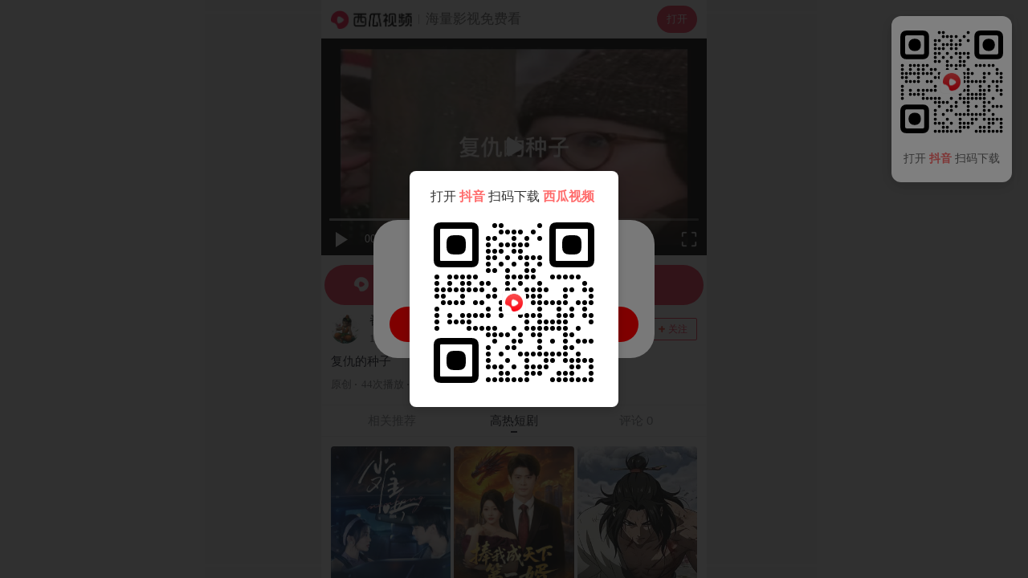

--- FILE ---
content_type: text/html; charset=UTF-8
request_url: https://m.ixigua.com/video/7174647635406488078
body_size: 15121
content:
<!DOCTYPE html><html><head><meta name="shenma-site-verification" content="29c0aa1f3f140019a1e87491da02bae4_1598265499"><meta name="applicable-device" content="pc,mobile"><meta name="referrer" content="origin"><meta http-equiv="Cache-Control" content="no-transform"><meta http-equiv="Cache-Control" content="no-siteapp"><meta name="browsermode" content="application"><meta name="baidu-site-verification" content="codeva-vuzxazrEWG"><meta name="google-site-verification" content="TSFUbZ-fctvggMGzfHvwEECZzJdUv_YPUYziix1a7ec"><script src="https://lf-security.bytegoofy.com/obj/security-secsdk/runtime.js" project-id="187" nonce="dd6c08eeb6d48c4d8cdbe8683bd67d5f-argus"></script><script async="" src="https://lf3-cdn-tos.bytescm.com/obj/static/log-sdk/collect/collect.js" crossorigin="anonymous" nonce="dd6c08eeb6d48c4d8cdbe8683bd67d5f-argus"></script><script nonce="dd6c08eeb6d48c4d8cdbe8683bd67d5f-argus">!function(n,t){if(n.TeaAnalyticsObject=t,!n[t]){function c(){c.q.push(arguments)}c.q=c.q||[],n[t]=c}n[t].l=+new Date}(window,"collectEvent")</script><script nonce="dd6c08eeb6d48c4d8cdbe8683bd67d5f-argus">if(window.location.search){var query=window.location.search.replace("?","").split("&").reduce(function(e,t){var n=t.split("=");return e[n[0]]=n[1],e},{});1!==Number(query.is_for_app)&&0!==Number(query.is_upload_data)||Object.defineProperty(window,"Slardar",{set(e){}})}window.addEventListener("load",function(){document.addEventListener("touchstart",function(e){e.touches.length>1&&e.preventDefault()});var e=0;document.addEventListener("touchend",function(t){var n=(new Date).getTime();n-e<=300&&t.preventDefault(),e=n},!1),document.addEventListener("gesturestart",function(e){e.preventDefault()})})</script><meta charset="utf-8"><meta name="viewport" content="width=device-width,initial-scale=1,maximum-scale=1,minimum-scale=1,user-scalable=no,minimal-ui"><meta http-equiv="x-ua-compatible" content="ie=edge"><meta name="renderer" content="webkit"><meta name="layoutmode" content="standard"><meta name="imagemode" content="force"><meta name="wap-font-scale" content="no"><meta name="format-detection" content="telephone=no"><meta name="referrer" content="no-referrer-when-downgrade"><meta name="dns-prefetch" content="//lf3-cdn-tos.bdxiguastatic.com/obj/ixigua-static/xigua-wap"><meta name="preconnect" content="//lf3-cdn-tos.bdxiguastatic.com/obj/ixigua-static/xigua-wap"><script defer="defer" nonce="dd6c08eeb6d48c4d8cdbe8683bd67d5f-argus">/*! For license information please see builder-runtime.3249dacc.js.LICENSE.txt */
!function(e,t){"object"==typeof module&&"object"==typeof module.exports?t():"function"==typeof define&&define.amd?define([],t):(e="undefined"!=typeof globalThis?globalThis:e||self)&&t()}(this,function(){"use strict";"object"==typeof window&&(window.openRedirect={version:"1.2.12",webpackPluginVersion:"3.4.13",reportOnly:!0})}),function(e,t){"object"==typeof exports&&"undefined"!=typeof module?t(exports):"function"==typeof define&&define.amd?define(["exports"],t):t((e="undefined"!=typeof globalThis?globalThis:e||self).xss={})}(this,function(e){"use strict";var t=function(){return t=Object.assign||function(e){for(var t,r=1,n=arguments.length;r<n;r++)for(var o in t=arguments[r])Object.prototype.hasOwnProperty.call(t,o)&&(e[o]=t[o]);return e},t.apply(this,arguments)};function r(e,t,r){if(r||2===arguments.length)for(var n,o=0,i=t.length;o<i;o++)!n&&o in t||(n||(n=Array.prototype.slice.call(t,0,o)),n[o]=t[o]);return e.concat(n||Array.prototype.slice.call(t))}var n=/[^a-zA-Z0-9\\_:.-]/gim,o=/</g,i=/>/g,a=/&#([a-zA-Z0-9]*);?/gim,c=/&quot;/g,s=/&colon;?/gim,l=/&newline;?/gim,f=/((j\s*a\s*v\s*a|v\s*b|l\s*i\s*v\s*e)\s*s\s*c\s*r\s*i\s*p\s*t\s*|m\s*o\s*c\s*h\s*a):/gi,u=/u\s*r\s*l\s*\(.*/gi,d=/e\s*x\s*p\s*r\s*e\s*s\s*s\s*i\s*o\s*n\s*\(.*/gi,p=/"/g,g=function(e){return e.replace(o,"&lt;").replace(i,"&gt;")},h=function(e,t){var r,n;for(r=0,n=e.length;r<n;r++)if(e[r]===t)return r;return-1},b=function(e,t,r){var n,o;for(n=0,o=e.length;n<o;n++)t.call(r,e[n],n,e)},v=function(e,t,r){var n,o;for(n=0,o=e.length;n<o;n++)if(t.call(r,e[n],n,e))return!0;return!1},m=function(e){return e.replace(/(^\s*)|(\s*$)/g,"")},y=function(e,t){if("string"==typeof e)return-1!==e.indexOf(t);for(var r=0;r<e.length;r++)if(e[r]===t)return!0;return!1},S=function(e){var t=/\s|\n|\t/.exec(e);return t?t.index:-1},x=function(e){for(var t={},r=[],n=0;n<e.length;n++)t[e[n]]||(r.push(e[n]),t[e[n]]=!0);return r},C=function(e){for(var t=[],r=0;r<e.length;r++)t.push(e[r]);return t},A=function(e){var t=[];for(var r in e)t.push(r);return t};function w(e){return null==e}function L(e){var t,r=S(e);return t=-1===r?e.slice(1,-1):e.slice(1,r+1),"/"===(t=m(t).toLowerCase()).slice(0,1)&&(t=t.slice(1)),"/"===t.slice(-1)&&(t=t.slice(0,-1)),t}function j(e,t){for(;t<e.length;t++){var r=e[t];if(" "!==r)return"="===r?t:-1}return-1}function k(e,t){for(;t>0;t--){var r=e[t];if(" "!==r)return"="===r?t:-1}return-1}function N(e){return function(e){return'"'===e[0]&&'"'===e[e.length-1]||"'"===e[0]&&"'"===e[e.length-1]}(e)?e.substr(1,e.length-2):e}function O(e,t){for(;t<e.length;t++){var r=e[t];if(" "!==r)return"'"===r||'"'===r?t:-1}return-1}function _(e){var t,r,n,o,i,a,c,s="ABCDEFGHIJKLMNOPQRSTUVWXYZabcdefghijklmnopqrstuvwxyz0123456789+/=",l="",f=0;for(e=function(e){e=e.replace(/rn/g,"n");for(var t="",r=0;r<e.length;r++){var n=e.charCodeAt(r);n<128?t+=String.fromCharCode(n):n>127&&n<2048?(t+=String.fromCharCode(n>>6|192),t+=String.fromCharCode(63&n|128)):(t+=String.fromCharCode(n>>12|224),t+=String.fromCharCode(n>>6&63|128),t+=String.fromCharCode(63&n|128))}return t}(e);f<e.length;)o=(t=e.charCodeAt(f++))>>2,i=(3&t)<<4|(r=e.charCodeAt(f++))>>4,a=(15&r)<<2|(n=e.charCodeAt(f++))>>6,c=63&n,isNaN(r)?a=c=64:isNaN(n)&&(c=64),l=l+s.charAt(o)+s.charAt(i)+s.charAt(a)+s.charAt(c);return l}function T(e){var t,r,n,o,i,a,c="ABCDEFGHIJKLMNOPQRSTUVWXYZabcdefghijklmnopqrstuvwxyz0123456789+/=",s="",l=0;for(e=e.replace(/[^A-Za-z0-9+/=]/g,"");l<e.length;)t=c.indexOf(e.charAt(l++))<<2|(o=c.indexOf(e.charAt(l++)))>>4,r=(15&o)<<4|(i=c.indexOf(e.charAt(l++)))>>2,n=(3&i)<<6|(a=c.indexOf(e.charAt(l++))),s+=String.fromCharCode(t),64!==i&&(s+=String.fromCharCode(r)),64!==a&&(s+=String.fromCharCode(n));return s=function(e){for(var t="",r=0,n=0,o=0,i=0;r<e.length;)(n=e.charCodeAt(r))<128?(t+=String.fromCharCode(n),r++):n>191&&n<224?(i=e.charCodeAt(r+1),t+=String.fromCharCode((31&n)<<6|63&i),r+=2):(i=e.charCodeAt(r+1),o=e.charCodeAt(r+2),t+=String.fromCharCode((15&n)<<12|(63&i)<<6|63&o),r+=3);return t}(s),s}function R(e){return"</"===e.slice(0,2)}function E(e,t,r){var n="",o=0,i=!1,a=!1,c=0,s=e.length,l="",f="";e:for(c=0;c<s;c++){var u=e.charAt(c);if(!1===i){if("<"===u){i=c;continue}}else if(!1===a){if("<"===u){n+=r(e.slice(o,c)),i=c,o=c;continue}if(">"===u||c===s-1){n+=r(e.slice(o,i)),l=L(f=e.slice(i,c+1)),n+=t(i,n.length,l,f,R(f)),o=c+1,i=!1;continue}if('"'===u||"'"===u)for(var d=1,p=e.charAt(c-d);""===p.trim()||"="===p;){if("="===p){a=u;continue e}p=e.charAt(c-++d)}}else if(u===a){a=!1;continue}}return o<s&&(n+=r(e.substr(o))),n}function P(e,t){var r=0,o=0,i=[],a=!1,c=e.length;function s(e,r){if(!((e=(e=m(e)).replace(n,"").toLowerCase()).length<1)){var o=t(e,r||"");o&&i.push(o)}}for(var l=0;l<c;l++){var f=e.charAt(l),u=void 0;if(!1!==a||"="!==f)if(!1===a||l!==o){if(/\s|\n|\t/.test(f)){if(e=e.replace(/\s|\n|\t/g," "),!1===a){if(-1===(u=j(e,l))){s(m(e.slice(r,l))),a=!1,r=l+1;continue}l=u-1;continue}if(-1===(u=k(e,l-1))){s(a,N(m(e.slice(r,l)))),a=!1,r=l+1;continue}}}else{if(-1===(u=e.indexOf(f,l+1)))break;s(a,m(e.slice(o+1,u))),a=!1,r=(l=u)+1}else a=e.slice(r,l),r=l+1,o='"'===e.charAt(r)||"'"===e.charAt(r)?r:O(e,l+1)}return r<e.length&&(!1===a?s(e.slice(r)):s(a,N(m(e.slice(r))))),m(i.join(" "))}function D(e,t,r){if(r=function(e){return function(e){for(var t="",r=0,n=e.length;r<n;r++)t+=e.charCodeAt(r)<32?" ":e.charAt(r);return m(t)}(e=function(e){return e.replace(s,":").replace(l," ")}(e=function(e){return e.replace(a,function(e,t){return"x"===t[0]||"X"===t[0]?String.fromCharCode(parseInt(t.substr(1),16)):String.fromCharCode(parseInt(t,10))})}(e=function(e){return e.replace(c,'"')}(e))))}(r),"href"===t||"src"===t){if("#"===(r=m(r)))return"#";if("http://"!==r.substr(0,7)&&"https://"!==r.substr(0,8)&&"mailto:"!==r.substr(0,7)&&"tel:"!==r.substr(0,4)&&"data:image/"!==r.substr(0,11)&&"ftp://"!==r.substr(0,6)&&"./"!==r.substr(0,2)&&"../"!==r.substr(0,3)&&"#"!==r[0]&&"/"!==r[0])return""}else if("background"===t){if(f.lastIndex=0,f.test(r))return""}else if("style"===t){if(d.lastIndex=0,d.test(r))return"";if(u.lastIndex=0,u.test(r)&&(f.lastIndex=0,f.test(r)))return""}return function(e){return e=function(e){return e.replace(p,"&quot;")}(e),g(e)}(r)}var M=function(e){return"string"==typeof e?e.replace(/'/g,'"').replace('=""',"").replace(/\s+/g,"").toLowerCase():""},V=function(){function e(e){var t=function(e){var t={};for(var r in e)t[r]=e[r];return t}(e||{});t.stripIgnoreTag&&(t.onIgnoreTag&&console.error('Notes: cannot use these two options "stripIgnoreTag" and "onIgnoreTag" at the same time'),t.onIgnoreTag=function(){return""}),t.whiteList={},t.onTag=function(){},t.onTagAttr=function(){},t.onIgnoreTag=function(){},t.onIgnoreTagAttr=function(){},t.safeAttrValue=D,t.escapeHtml=g,this.options=Object.assign(t,e)}return e.prototype.process=function(e){if(!(e=(e=e||"").toString()))return"";var t=this.options,r=t.whiteList,n=t.onTag,o=t.onIgnoreTag,i=t.onTagAttr,a=t.onIgnoreTagAttr,c=t.safeAttrValue,s=t.escapeHtml;t.stripBlankChar&&(e=function(e){var t=e.split("");return(t=t.filter(function(e){var t=e.charCodeAt(0);return!(127===t||t<=31&&10!==t&&13!==t)})).join("")}(e)),t.allowCommentTag||(e=function(e){for(var t="",r=0;r<e.length;){var n=e.indexOf("\x3c!--",r);if(-1===n){t+=e.slice(r);break}t+=e.slice(r,n);var o=e.indexOf("--\x3e",n);if(-1===o)break;r=o+3}return t}(e));var l=!1;t.stripIgnoreTagBody&&(l=function(e,t){"function"!=typeof t&&(t=function(){});var r=!Array.isArray(e),n=[],o=!1;return{onIgnoreTag:function(i,a,c){if(function(t){return!!r||-1!==h(e,t)}(i)){if(c.isClosing){var s=c.position+10;return n.push([!1!==o?o:c.position,s]),o=!1,"[/removed]"}return o||(o=c.position),"[removed]"}return t(i,a,c)},remove:function(e){var t="",r=0;return b(n,function(n){t+=e.slice(r,n[0]),r=n[1]}),t+=e.slice(r)}}}(t.stripIgnoreTagBody,o),o=l.onIgnoreTag);var f=E(e,function(e,t,l,f,u){var d={sourcePosition:e,position:t,isClosing:u,isWhite:Object.prototype.hasOwnProperty.call(r,l)},p=n(l,f,d);if(!w(p))return p;if(d.isWhite){if(d.isClosing)return"</".concat(l,">");var g=function(e){var t=S(e);if(-1===t)return{html:"",closing:"/"===e[e.length-2]};var r="/"===(e=m(e.slice(t+1,-1)))[e.length-1];return r&&(e=m(e.slice(0,-1))),{html:e,closing:r}}(f),b=r[l],v=P(g.html,function(e,t){var r=-1!==h(b,e),n=i(l,e,t,r);return w(n)?r?(t=c(l,e,t,null))?"".concat(e,'="').concat(t,'"'):e:w(n=a(l,e,t,r))?void 0:n:n});return f="<".concat(l),v&&(f+=" ".concat(v)),g.closing&&(f+=" /"),f+">"}return w(p=o(l,f,d))?s(f):p},s);return l&&(f=l.remove(f)),f},e}(),J=!0,I=function(e){return e&&e.Math==Math&&e},W=I("object"==typeof globalThis&&globalThis)||I("object"==typeof window&&window)||I("object"==typeof self&&self)||I("object"==typeof global&&global)||Function("return this")();try{!0!==(J=!!(J=String(J)).startsWith("<%=")||JSON.parse(J))&&"true"!==J||(W=new Function("\nvar _checkXSS = function (it) {\n  return it && it.Math == Math && it;\n};\nreturn _checkXSS(typeof globalThis === 'object' && globalThis) ||\n_checkXSS(typeof window === 'object' && window) ||\n_checkXSS(typeof self === 'object' && self) ||\n_checkXSS(typeof global === 'object' && global) ||\nFunction('return this')();\n")())}catch(e){console.log(e)}var X=new(function(){function e(){var e=this;this.batchData=[],this.uniqKeys=new Set,this.timeout=2e3,this.lock=!1,this.isSetedConfig=!1,this.getSlardarBid=function(){var t,r,n="xigua_m";if(!y(n,"bid"))return n;if(e.config&&e.config.bid)return e.config.bid;var o=W;if(o&&o._xssBid)return o._xssBid;if(o&&o.slardar&&"function"==typeof o.slardar.config){var i=(o.slardar.config()||{}).bid;if(i)return i}if(o&&o.Slardar&&"function"==typeof o.Slardar.config){var a=(o.Slardar.config()||{}).bid;if(a)return a}return(null===(r=null===(t=null==o?void 0:o.Slardar)||void 0===t?void 0:t._baseParams)||void 0===r?void 0:r.bid)||"argus"},this.getConfigRegion=function(){var t;return y("cn","region")?e.config&&e.config.region?e.config.region:((null===(t=null==W?void 0:W.gfdatav1)||void 0===t?void 0:t.region)||"cn").toLowerCase():"cn"},this.gerReportUrl=function(){var t={cn:T("aHR0cHM6Ly9tb24uemlqaWVhcGkuY29tL21vbml0b3JfYnJvd3Nlci9jb2xsZWN0L2JhdGNoL3NlY3VyaXR5Lz9iaWQ9"),boe:T("aHR0cHM6Ly9tb24uemlqaWVhcGkuY29tL21vbml0b3JfYnJvd3Nlci9jb2xsZWN0L2JhdGNoL3NlY3VyaXR5Lz9iaWQ9"),ttp:T("aHR0cHM6Ly9tb24udXMudGlrdG9rdi5jb20vbW9uaXRvcl9icm93c2VyL2NvbGxlY3QvYmF0Y2gvc2VjdXJpdHkvP2JpZD0="),va:T("aHR0cHM6Ly9tb24tdmEuYnl0ZW92ZXJzZWEuY29tL21vbml0b3JfYnJvd3Nlci9jb2xsZWN0L2JhdGNoL3NlY3VyaXR5Lz9iaWQ9"),maliva:T("aHR0cHM6Ly9tb24tdmEuYnl0ZW92ZXJzZWEuY29tL21vbml0b3JfYnJvd3Nlci9jb2xsZWN0L2JhdGNoL3NlY3VyaXR5Lz9iaWQ9"),sg:T("aHR0cHM6Ly9tb24tdmEuYnl0ZW92ZXJzZWEuY29tL21vbml0b3JfYnJvd3Nlci9jb2xsZWN0L2JhdGNoL3NlY3VyaXR5Lz9iaWQ9"),boei18n:T("aHR0cHM6Ly9tb24tdmEuYnl0ZW92ZXJzZWEuY29tL21vbml0b3JfYnJvd3Nlci9jb2xsZWN0L2JhdGNoL3NlY3VyaXR5Lz9iaWQ9")}[e.getConfigRegion()];if(t)return t+e.getSlardarBid()}}return e.prototype.setConfig=function(e){this.isSetedConfig||(this.config=e)},e.prototype.upload=function(){var e=this;if(!this.config||!this.config.isCloseSSRReport||(null==W?void 0:W.document)){var t=!1;t=String(t);try{if((!0===(t=!t.startsWith("<%=")&&JSON.parse(t))||"true"===t)&&!(null==W?void 0:W.document))return}catch(e){console.log(e)}var r=this.gerReportUrl();!this.lock&&r&&0!==this.batchData.length&&(this.lock=!0,setTimeout(function(){var t=e.batchData.slice(0,100);e.batchData=e.batchData.slice(100),W.fetch(r,{method:"post",body:JSON.stringify(t),headers:{"Content-Type":"application/json"}}).catch(function(e){console.warn("xss defense report error",e)}),e.lock=!1,e.upload()},this.timeout))}},e.prototype.generateKey=function(e){return e.collectKey?[e.collectMode,e.collectKey].join("___"):""},e.prototype.push=function(e){this.batchData.push(e),this.upload()},e.prototype.report=function(e){var t=this.generateKey(e);if(W.fetch&&e.collectKey){var r="SSR";void 0!==W&&void 0!==W.location&&void 0!==W.location.href&&(r=W.location.href),e.documentUrl=r;var n={age:Math.floor(Date.now()),type:"xss",url:r,body:e,"user-agent":""};n.url="".concat(t,"___").concat(e.documentUrl),"SSR"===r&&(n.url="SSR___".concat(n.url),n.body.ssr=!0),this.push(n)}},e}());function H(e,t){return X.setConfig(t),new V(t).process(e)}var Y=function(e){return-1===(e=(e=(e=(e=e.replace(/&colon;/gi,":")).replace(/&tab;/gi,"")).replace(/&newline;/gi,"")).replace(/(\t|\n|\r)/g,"")).indexOf("&#")?e.trim().toLowerCase():e.trim().replace(/&#(?:(x)([0-9a-f]+)|([0-9]+));?/gi,function(e,t,r,n){return String.fromCharCode(t?parseInt(r,16):parseInt(n))}).replace(/(\t|\n|\r)/g,"").toLowerCase()};function Z(e,t){if(void 0===e&&(e=""),"string"!=typeof e)return!0;if(e=Y(e),y(e,"base64")&&!function(e){if(""===e||""===e.trim())return!0;try{return!y(e,"data:text/html;base64")}catch(e){return!0}}(e))return t&&t("data:text/html;base64"),!1;var r=["expression(","behavior:","view-source:"];if(v(r,function(t){return-1!==e.indexOf(t)}))return b(r,function(r){-1!==e.indexOf(r)&&t&&t(r)}),!1;var n=["data:application","data:javascript","data:text/html","data:texthtml"];if(v(n,function(t){return-1!==e.indexOf(t)}))return b(n,function(r){-1!==e.indexOf(r)&&t&&t(r)}),!1;if(e.indexOf("javascript:")>0)return t&&t("javascript:"),!1;if(/^javascript:/i.test(e)){var o=e.slice(11).replace(/\s/g,"").trim();return!!v(["void","void(0)","void0","false","undefined",";"],function(e){return e===o})||(t&&t("javascript:"),!1)}return!0}var z=function(e,t){var r,n,o=!1;if(o=String(o),"string"!=typeof e)return e;if(r=e,"NaN"!==(n=Number(-1)).toString()&&-1!==n&&r.length>=n)return e;if(Z(e,t))return e;try{if(!0===(o=!o.startsWith("<%=")&&JSON.parse(o))||"true"===o){var i=new URL(e);return i.origin+i.pathname}}catch(e){return console.log(e),"#"}return"#"};function F(e,t,n){if(void 0===e&&(e=""),void 0===t&&(t=[]),"string"!=typeof e)return!0;if(!Z(e=Y(e)))return!1;var o=function(e){var t=e.match(/^(?:([A-Za-z]+):)?(\/{0,3})([0-9.\-A-Za-z]+)(?::(\d+))?(?:\/([^?#]*))?(?:\?([^#]*))?(?:#(.*))?$/)||[];return{url:t[0],scheme:t[1],slash:t[2],host:t[3],port:t[4],path:t[5],query:t[6],hash:t[7]}}(e),i=o.scheme,a=o.host;return n?Boolean(n(e)):!(!i||!a)&&(!y(["http","https","file"],i)||("object"==typeof window&&window&&(t=r(r([],t,!0),[location.host],!1)),v(t,function(e){return!!(e instanceof RegExp&&e.test(a))||e===a})))}var U=F,B=F,G=function(e,t){for(var r={},n=0,o=A(e);n<o.length;n++){var i=o[n];Array.isArray(e[i])?r[i]=C(e[i]):r[i]=G({},e[i])}for(var a=0,c=A(t);a<c.length;a++)(i=c[a])in e?Array.isArray(e[i])?r[i]=e[i].concat(t[i]):r[i]=G(e[i],t[i]):Array.isArray(t[i])?r[i]=C(t[i]):r[i]=G({},t[i]);return r},K={blackList:{a:["folder"],meta:["content"],iframe:["srcdoc"],input:["pattern"],vmlframe:["xmlns"]},blackTags:["script","xml","embed","isindex","object","base","set","handler","animate","payload","import"],blackAttrs:["charset","ns","namespace","formaction","xlink:href","xmlns:xlink","handler","repeat","repeat-start","repeat-end"],blackAttrRegExps:[/^on/],filterList:{param:["value"],video:["poster"],form:["action"]},filterAttrs:["href","src","background","style","dynsrc","lowsrc","content"],specialContentClosure:["title","style","noscript","textarea","xmp","iframe","noembed","noframes"]};try{var q={};q.blackAttrRegExps&&(q.blackAttrRegExps=q.blackAttrRegExps.map(function(e){return new RegExp(e.toString().slice(1,e.toString().length-1))}));var Q="merge";y(Q,"override")&&(K=q),y(Q,"merge")&&(K=G(K,q))}catch(e){console.log(e)}var $,ee={mode:"black",whiteList:{},blackConfig:K,collect:null,initCollect:function(){ee.collect={blackList:{},blackTags:[],blackAttrs:[],blackAttrRegExps:[],filterAttrs:[],filterList:{},filterProtocol:[]}},removeCollect:function(){var e=function(e){for(var t=0,r=function(r){Array.isArray(e[r])?0===e[r].length?delete e[r]:(e[r]=C(x(e[r])),t+=e[r].length):0===A(e[r]).length?delete e[r]:A(e[r]).forEach(function(n){e[r][n]=C(x(e[r][n])),t+=e[r][n].length})},n=0,o=A(e);n<o.length;n++)r(o[n]);return{count:t,ret:e}}(ee.collect),t=e.count,r=e.ret;return ee.collect=null,{collectKey:0===t?null:JSON.stringify(r),collectMode:"black"}},onIgnoreTag:function(e,t){var r;if(!y(K.blackTags,e)){var n=E(t,function(e,t,r,n,o){if(-1!==r.indexOf("/"))return g(n);if(o)return"</".concat(r,">");var i=function(e){var t,r=(t=/\s|\n|\t/.exec(e))?t.index:-1;if(-1===r)return{html:"",closing:"/"===e[e.length-2]};var n="/"===(e=e.slice(r+1,-1).trim())[e.length-1];return n&&(e=e.slice(0,-1).trim()),{html:e,closing:n}}(n),a=P(i.html,function(e,t){var n,o,i=0;if(K.blackList[r]&&y(K.blackList[r],e)&&(ee.collect.blackList[r]=ee.collect.blackList[r]||[],ee.collect.blackList[r].push(e),i++),K.blackAttrRegExps.length&&K.blackAttrRegExps.some(function(t){return t.test(e)})&&b(K.blackAttrRegExps,function(t){t.test(e)&&(ee.collect.blackAttrRegExps.push("".concat(t.toString(),"->").concat(e)),i++)}),K.blackAttrs.length&&y(K.blackAttrs,e)&&(K.blackAttrs.push(e),i++),!i){if(Array.isArray(K.specialContentClosure)&&"string"==typeof t&&K.specialContentClosure.find(function(e){return t.includes("</".concat(e,">"))})){null===(n=ee.collect)||void 0===n||n.filterAttrs.push(e);var a="#";return t?"".concat(e,"='").concat(a,"'"):e}return K.filterList&&K.filterList[r]&&y(K.filterList[r],e)?(a=z(t,function(e){var t;null===(t=ee.collect)||void 0===t||t.filterProtocol.push(e)}),a!==t&&(ee.collect.filterList[r]=ee.collect.filterList[r]||[],ee.collect.filterList[r].push(e)),t?"".concat(e,"='").concat(a,"'"):e):K.filterAttrs&&y(K.filterAttrs,e)?(a=z(t,function(e){var t;null===(t=ee.collect)||void 0===t||t.filterProtocol.push(e)}),a!==t&&(null===(o=ee.collect)||void 0===o||o.filterAttrs.push(e)),t?"".concat(e,"='").concat(a,"'"):e):t?"".concat(e,"='").concat(t,"'"):e}});return n="<".concat(r),a&&(n+=" ".concat(a)),i.closing&&(n+=" /"),n+">"},g);return n}null===(r=ee.collect)||void 0===r||r.blackTags.push(e)}},te=function(e){var t=e.reportOnly,r=void 0===t||t,n=e.block;return r&&"all"===r?"report":("string"==typeof r&&("true"===r&&(r=!0),"false"===r&&(r=!1)),n?"enforce":r?"report":"enforce")},re=function(e){return function(r,n,o){if(!r||"string"!=typeof r)return r;var i=n;e===H&&(i=ee).initCollect();var a=e(r,i);if(M(a)===M(r))return r;if(!o)return a;var c=o.logType,s=te(o),l=i.removeCollect();return X.report(t(t({type:c,disposition:s},l),{sourceText:_(r.replace(/'/g,'"')),filterText:_(a.replace(/'/g,'"'))})),"enforce"===s?a:r}},ne=re(function(e,t){return void 0===t&&(t={}),t&&t.whiteList||(t.whiteList={a:["target","href","title"],abbr:["title"],address:[],area:["shape","coords","href","alt"],article:[],aside:[],audio:["autoplay","controls","crossorigin","loop","muted","preload","src"],b:[],bdi:["dir"],bdo:["dir"],big:[],blockquote:["cite"],br:[],caption:[],center:[],cite:[],code:[],col:["align","valign","span","width"],colgroup:["align","valign","span","width"],dd:[],del:["datetime"],details:["open"],div:[],dl:[],dt:[],em:[],figcaption:[],figure:[],font:["color","size","face"],footer:[],h1:[],h2:[],h3:[],h4:[],h5:[],h6:[],header:[],hr:[],i:[],img:["src","alt","title","width","height"],ins:["datetime"],li:[],mark:[],nav:[],ol:[],p:[],pre:[],s:[],section:[],small:[],span:[],sub:[],summary:[],sup:[],strong:[],strike:[],table:["width","border","align","valign"],tbody:["align","valign"],td:["width","rowspan","colspan","align","valign"],tfoot:["align","valign"],th:["width","rowspan","colspan","align","valign"],thead:["align","valign"],tr:["rowspan","align","valign"],tt:[],u:[],ul:[],video:["autoplay","controls","crossorigin","loop","muted","playsinline","poster","preload","src","height","width"]}),new V(t).process(e)}),oe=re(H),ie=($=z,function(e,t,r){var n=[],o=$(e,function(e){n.push(e)});if(o===e)return e;n=C(x(n));var i=t||r||{};if(!i)return o;var a=i.logType,c=te(r);return X.report({type:a,disposition:c,collectKey:n.join("___"),collectData:JSON.stringify(n),collectMode:"black",sourceText:_(e),filterText:_(o)}),"enforce"===c?o:e}),ae=W._xssProject||{},ce=W.xssNamespace||{},se="3.1.4",le={FilterXSS:V,version:se,webpackPluginVersion:"3.1.9",reportOnly:!1,filterXSS:ne,_filterXSS:oe,filterUrl:ie,BlackConfig:ee,project:ae,setProjectName:function(e){ae[e]=this,W._xssProjectName=e}};ce[3586]=le,W.xssNamespace=ce,W.Math&&!W.Math.xssNamespace&&(W.Math.xssNamespace=ce),ae[se]=le,W.globalThis=W,W.getFilterXss=function(){return void 0!==this._xssProjectName?this._xssProject[this._xssProjectName]:le},W.xss=le,W.isSafeUrl=U,W.isSafeDomain=B,W.isSafeProtocol=Z,W._xssProject=ae,W._xssProjectName&&(ae[W._xssProjectName]=le);var fe=le.setProjectName.bind(le);e.BlackConfig=ee,e.FilterXSS=V,e._filterXSS=oe,e.filterUrl=ie,e.filterXSS=ne,e.isSafeDomain=B,e.isSafeProtocol=Z,e.isSafeUrl=U,e.project=ae,e.setProjectName=fe,e.setXssNamespace=function(e){var t=e.appId,r=e.bid,n=e.region,o=e.isCloseSSRReport;ce[t]=le;var i=ee;i.bid=r,i.region=n,i.enabled=!0,i.isCloseSSRReport=o},e.xssNamespace=ce,Object.defineProperty(e,"__esModule",{value:!0})}),(()=>{"use strict";var e,t,r,n,o,i={},a={};function c(e){var t=a[e];if(void 0!==t)return t.exports;var r=a[e]={id:e,loaded:!1,exports:{}};return i[e].call(r.exports,r,r.exports,c),r.loaded=!0,r.exports}c.m=i,e=[],c.O=(t,r,n,o)=>{if(!r){var i=1/0;for(f=0;f<e.length;f++){for(var[r,n,o]=e[f],a=!0,s=0;s<r.length;s++)(!1&o||i>=o)&&Object.keys(c.O).every(e=>c.O[e](r[s]))?r.splice(s--,1):(a=!1,o<i&&(i=o));if(a){e.splice(f--,1);var l=n();void 0!==l&&(t=l)}}return t}o=o||0;for(var f=e.length;f>0&&e[f-1][2]>o;f--)e[f]=e[f-1];e[f]=[r,n,o]},c.n=e=>{var t=e&&e.__esModule?()=>e.default:()=>e;return c.d(t,{a:t}),t},r=Object.getPrototypeOf?e=>Object.getPrototypeOf(e):e=>e.__proto__,c.t=function(e,n){if(1&n&&(e=this(e)),8&n)return e;if("object"==typeof e&&e){if(4&n&&e.__esModule)return e;if(16&n&&"function"==typeof e.then)return e}var o=Object.create(null);c.r(o);var i={};t=t||[null,r({}),r([]),r(r)];for(var a=2&n&&e;("object"==typeof a||"function"==typeof a)&&!~t.indexOf(a);a=r(a))Object.getOwnPropertyNames(a).forEach(t=>i[t]=()=>e[t]);return i.default=()=>e,c.d(o,i),o},c.d=(e,t)=>{for(var r in t)c.o(t,r)&&!c.o(e,r)&&Object.defineProperty(e,r,{enumerable:!0,get:t[r]})},c.f={},c.e=e=>Promise.all(Object.keys(c.f).reduce((t,r)=>(c.f[r](e,t),t),[])),c.u=e=>5127===e?"static/js/5127.cdc256a1.js":"static/js/async/"+({79:"pages-Publish",328:"pages-DyUnauthorizedUser",1666:"pages-Search",1774:"pages-SearchInput",1905:"components-NewDetail",2325:"pages-Detail",2352:"pages-Error",2462:"pages-Index",2584:"pages-Dyna",2815:"components-VarietyShow",2898:"pages-HotSoon",3135:"pages-NotFound",3754:"pages-FamousAuthorSitemap-index",3777:"pages-canvas-index",5067:"pages-User",5091:"pages-Debug",5382:"pages-HashTag",5393:"RelatedHandleSeo",5639:"components-TVSieres",5815:"Detail-components-MiddleVideo-components-MiddleVideoBlock",6756:"pages-SoSearch",7703:"pages-LongVideoFilter",7928:"components-Movie",9098:"Detail-components-MiddleVideo",9213:"pages-Series",9650:"pages-DyUnauthorizedVideo",9862:"pages-FullVideo"}[e]||e)+"."+{31:"96bae3da",79:"eb6a2a48",268:"c2b37f7f",328:"f0bb195c",805:"bffabc93",1013:"44b2aeb9",1149:"567cd7b7",1666:"3864158d",1774:"ae9eb148",1905:"80fbf354",2296:"dfc9d770",2325:"a13116a5",2352:"307e9e8e",2462:"87369f33",2584:"ef6da91b",2601:"09b13bd6",2621:"87fada28",2644:"bdbd7167",2815:"1106103d",2898:"2d9db3e2",2909:"9af23935",2992:"ffbbca43",3135:"92f8f1ce",3586:"434c57f4",3754:"f0e1e464",3777:"7cc81ade",3943:"01260d42",4102:"a2995d7b",4334:"531d241d",5067:"b0bbfce0",5078:"29afc5bf",5091:"49841352",5332:"a962af8d",5337:"2e5fdf69",5382:"6a4ef1f9",5393:"d0b36364",5639:"99bde3e5",5815:"56a6ebe9",6041:"c99100b4",6458:"f936303e",6756:"49178c64",7055:"b629a72e",7265:"249281c1",7376:"7cfd8f79",7703:"d4ab1bea",7706:"717532f1",7928:"fe143219",8895:"928ff915",9098:"86b869ca",9168:"3b957f23",9196:"05be0c6a",9213:"92a51e70",9650:"cbaeeda8",9862:"3a671629"}[e]+".js",c.miniCssF=e=>"static/css/async/"+({79:"pages-Publish",1666:"pages-Search",1774:"pages-SearchInput",1905:"components-NewDetail",2325:"pages-Detail",2352:"pages-Error",2462:"pages-Index",2584:"pages-Dyna",2815:"components-VarietyShow",2898:"pages-HotSoon",3135:"pages-NotFound",3754:"pages-FamousAuthorSitemap-index",3777:"pages-canvas-index",5067:"pages-User",5091:"pages-Debug",5382:"pages-HashTag",5639:"components-TVSieres",5815:"Detail-components-MiddleVideo-components-MiddleVideoBlock",6664:"components-MiddleVideo",6756:"pages-SoSearch",7703:"pages-LongVideoFilter",7928:"components-Movie",9098:"Detail-components-MiddleVideo",9213:"pages-Series",9650:"pages-DyUnauthorizedVideo",9862:"pages-FullVideo"}[e]||e)+"."+{79:"8cf01f13",1666:"195ec182",1774:"739e9411",1905:"9f9ccbbb",2325:"eab406a3",2352:"b8d10123",2462:"6cd2199c",2584:"5d9bd6fb",2815:"2a7a66b1",2898:"42b8b978",2909:"8262eb67",2992:"8d86b7dc",3135:"ddb94518",3754:"ed344dd9",3777:"ae7f0604",4334:"e6fcd489",5067:"d9a448d1",5091:"f20ec9dc",5332:"25f04a8a",5382:"560ce1d0",5639:"63e16eaa",5815:"f5bfcdb3",6664:"c9f4bd82",6756:"867a6612",7265:"3723fd39",7703:"581bd161",7730:"5a7fc3eb",7928:"0baf7e09",9098:"c9f4bd82",9213:"da8c5ff8",9650:"68d7fea7",9862:"7468ccd8"}[e]+".css",c.g=function(){if("object"==typeof globalThis)return globalThis;try{return this||new Function("return this")()}catch(e){if("object"==typeof window)return window}}(),c.o=(e,t)=>Object.prototype.hasOwnProperty.call(e,t),n={},o="xigua-wap:",c.l=(e,t,r,i)=>{if(n[e])n[e].push(t);else{var a,s;if(void 0!==r)for(var l=document.getElementsByTagName("script"),f=0;f<l.length;f++){var u=l[f];if(u.getAttribute("src")==e||u.getAttribute("data-webpack")==o+r){a=u;break}}a||(s=!0,(a=document.createElement("script")).charset="utf-8",c.nc&&a.setAttribute("nonce",c.nc),a.setAttribute("data-webpack",o+r),a.src=e,0!==a.src.indexOf(window.location.origin+"/")&&(a.crossOrigin="anonymous")),n[e]=[t];var d=(t,r)=>{a.onerror=a.onload=null,clearTimeout(p);var o=n[e];if(delete n[e],a.parentNode&&a.parentNode.removeChild(a),o&&o.forEach(e=>e(r)),t)return t(r)},p=setTimeout(d.bind(null,void 0,{type:"timeout",target:a}),12e4);a.onerror=d.bind(null,a.onerror),a.onload=d.bind(null,a.onload),s&&document.head.appendChild(a)}},c.r=e=>{"undefined"!=typeof Symbol&&Symbol.toStringTag&&Object.defineProperty(e,Symbol.toStringTag,{value:"Module"}),Object.defineProperty(e,"__esModule",{value:!0})},c.nmd=e=>(e.paths=[],e.children||(e.children=[]),e),c.p="//lf3-cdn-tos.bdxiguastatic.com/obj/ixigua-static/xigua-wap/",(()=>{if("undefined"!=typeof document){var e={9691:0};c.f.miniCss=(t,r)=>{e[t]?r.push(e[t]):0!==e[t]&&{79:1,1666:1,1774:1,1905:1,2325:1,2352:1,2462:1,2584:1,2815:1,2898:1,2909:1,2992:1,3135:1,3754:1,3777:1,4334:1,5067:1,5091:1,5332:1,5382:1,5639:1,5815:1,6664:1,6756:1,7265:1,7703:1,7730:1,7928:1,9098:1,9213:1,9650:1,9862:1}[t]&&r.push(e[t]=(e=>new Promise((t,r)=>{var n=c.miniCssF(e),o=c.p+n;if(((e,t)=>{for(var r=document.getElementsByTagName("link"),n=0;n<r.length;n++){var o=(a=r[n]).getAttribute("data-href")||a.getAttribute("href");if("stylesheet"===a.rel&&(o===e||o===t))return a}var i=document.getElementsByTagName("style");for(n=0;n<i.length;n++){var a;if((o=(a=i[n]).getAttribute("data-href"))===e||o===t)return a}})(n,o))return t();((e,t,r,n,o)=>{var i=document.createElement("link");i.rel="stylesheet",i.type="text/css",c.nc&&(i.nonce=c.nc),i.onerror=i.onload=r=>{if(i.onerror=i.onload=null,"load"===r.type)n();else{var a=r&&r.type,c=r&&r.target&&r.target.href||t,s=new Error("Loading CSS chunk "+e+" failed.\n("+a+": "+c+")");s.name="ChunkLoadError",s.code="CSS_CHUNK_LOAD_FAILED",s.type=a,s.request=c,i.parentNode&&i.parentNode.removeChild(i),o(s)}},i.href=t,0!==i.href.indexOf(window.location.origin+"/")&&(i.crossOrigin="anonymous"),document.head.appendChild(i)})(e,o,0,t,r)}))(t).then(()=>{e[t]=0},r=>{throw delete e[t],r}))}}})(),(()=>{var e={9691:0};c.f.j=(t,r)=>{var n=c.o(e,t)?e[t]:void 0;if(0!==n)if(n)r.push(n[2]);else if(/^(6664|7730|9691)$/.test(t))e[t]=0;else{var o=new Promise((r,o)=>n=e[t]=[r,o]);r.push(n[2]=o);var i=c.p+c.u(t),a=new Error;c.l(i,r=>{if(c.o(e,t)&&(0!==(n=e[t])&&(e[t]=void 0),n)){var o=r&&("load"===r.type?"missing":r.type),i=r&&r.target&&r.target.src;a.message="Loading chunk "+t+" failed.\n("+o+": "+i+")",a.name="ChunkLoadError",a.type=o,a.request=i,n[1](a)}},"chunk-"+t,t)}},c.O.j=t=>0===e[t];var t=(t,r)=>{var n,o,[i,a,s]=r,l=0;if(i.some(t=>0!==e[t])){for(n in a)c.o(a,n)&&(c.m[n]=a[n]);if(s)var f=s(c)}for(t&&t(r);l<i.length;l++)o=i[l],c.o(e,o)&&e[o]&&e[o][0](),e[o]=0;return c.O(f)},r=self.__LOADABLE_LOADED_CHUNKS__=self.__LOADABLE_LOADED_CHUNKS__||[];r.forEach(t.bind(null,0)),r.push=t.bind(null,r.push.bind(r))})(),c.nc=void 0})()</script><script defer="defer" src="//lf3-cdn-tos.bdxiguastatic.com/obj/ixigua-static/xigua-wap/static/js/lib-axios.6cceb7d7.js" crossorigin="anonymous" nonce="dd6c08eeb6d48c4d8cdbe8683bd67d5f-argus"></script><script defer="defer" src="//lf3-cdn-tos.bdxiguastatic.com/obj/ixigua-static/xigua-wap/static/js/lib-polyfill.a4848dde.js" crossorigin="anonymous" nonce="dd6c08eeb6d48c4d8cdbe8683bd67d5f-argus"></script><script defer="defer" src="//lf3-cdn-tos.bdxiguastatic.com/obj/ixigua-static/xigua-wap/static/js/lib-react.0a87f524.js" crossorigin="anonymous" nonce="dd6c08eeb6d48c4d8cdbe8683bd67d5f-argus"></script><script defer="defer" src="//lf3-cdn-tos.bdxiguastatic.com/obj/ixigua-static/xigua-wap/static/js/lib-router.25ff5165.js" crossorigin="anonymous" nonce="dd6c08eeb6d48c4d8cdbe8683bd67d5f-argus"></script><script defer="defer" src="//lf3-cdn-tos.bdxiguastatic.com/obj/ixigua-static/xigua-wap/static/js/argus-builder-strategy.53fd245c.js" crossorigin="anonymous" nonce="dd6c08eeb6d48c4d8cdbe8683bd67d5f-argus"></script><script defer="defer" src="//lf3-cdn-tos.bdxiguastatic.com/obj/ixigua-static/xigua-wap/static/js/9010.60735d13.js" crossorigin="anonymous" nonce="dd6c08eeb6d48c4d8cdbe8683bd67d5f-argus"></script><script defer="defer" src="//lf3-cdn-tos.bdxiguastatic.com/obj/ixigua-static/xigua-wap/static/js/6512.64fa2467.js" crossorigin="anonymous" nonce="dd6c08eeb6d48c4d8cdbe8683bd67d5f-argus"></script><script defer="defer" src="//lf3-cdn-tos.bdxiguastatic.com/obj/ixigua-static/xigua-wap/static/js/app.63b566fd.js" crossorigin="anonymous" nonce="dd6c08eeb6d48c4d8cdbe8683bd67d5f-argus"></script><link href="//lf3-cdn-tos.bdxiguastatic.com/obj/ixigua-static/xigua-wap/static/css/app.579d2947.css" rel="stylesheet" crossorigin="anonymous"><link crossorigin="anonymous" href="//lf3-cdn-tos.bdxiguastatic.com/obj/ixigua-static/xigua-wap/static/css/async/pages-Detail.eab406a3.css" rel="stylesheet" /><link crossorigin="anonymous" href="//lf3-cdn-tos.bdxiguastatic.com/obj/ixigua-static/xigua-wap/static/css/async/7730.5a7fc3eb.css" rel="stylesheet" /><link crossorigin="anonymous" href="//lf3-cdn-tos.bdxiguastatic.com/obj/ixigua-static/xigua-wap/static/css/async/7265.3723fd39.css" rel="stylesheet" /><link crossorigin="anonymous" href="//lf3-cdn-tos.bdxiguastatic.com/obj/ixigua-static/xigua-wap/static/css/async/components-MiddleVideo.c9f4bd82.css" rel="stylesheet" />  <link data-react-helmet="true" rel="shortcut icon" href="https://sf1-cdn-tos.douyinstatic.com/obj/eden-cn/lpqpflo/ixigua_favicon.ico"/><link data-react-helmet="true" rel="apple-touch-icon" href="https://sf1-cdn-tos.douyinstatic.com/obj/eden-cn/lpqpflo/ixigua_favicon.ico"/><link data-react-helmet="true" rel="canonical" href="https://m.ixigua.com/video/7174647635406488078"/>
  <meta data-react-helmet="true" name="og:type" content="video"/><meta data-react-helmet="true" name="og:title" content="复仇的种子 | 西瓜视频"/><meta data-react-helmet="true" name="og:image" content="https://p26-sign.douyinpic.com/tos-cn-p-0026/oUI4FTCHaIiee851eQ8nAABDEpBbAOWg2Q8ZDu~tplv-noop.image?dy_q=1769472692&amp;l=20260127081132F6B4E53F45733910AE9B&amp;x-expires=1769476625&amp;x-signature=ZOOqhiTqKCvEJDm5y%2Bc64M5xel4%3D"/><meta data-react-helmet="true" name="og:url" content="https://m.ixigua.com/video/7174647635406488078"/><meta data-react-helmet="true" name="description" content="复仇的种子,于2022年12月8日上线。西瓜视频为您提供高清视频，画面清晰、播放流畅，看丰富、高质量视频就上西瓜视频。"/><meta data-react-helmet="true" name="keywords" content="西瓜视频,短剧,电影,电视剧,游戏,综艺,新闻,美食,搞笑,动漫,NBA,音乐,MV,高清,vlog,少儿,军事,体育,旅游"/><meta data-react-helmet="true" name="robots" content="index,follow"/><meta data-react-helmet="true" name="op:description" content="西瓜视频为您提供复仇的种子 | 热门短剧，高清视频，画面清晰、播放流畅，看丰富、高质量视频就上西瓜视频。"/><meta data-react-helmet="true" name="op:video:duration" content="PT5M33.1S"/><meta data-react-helmet="true" name="op:video:release_date" content="2022-12-08T05:37:07.000Z"/>
  <script data-react-helmet="true" type="application/ld+json" nonce="dd6c08eeb6d48c4d8cdbe8683bd67d5f-argus">{"@context":"https://schema.org","@type":"VideoObject","name":"复仇的种子 | 西瓜视频","description":"复仇的种子,于2022年12月8日上线。西瓜视频为您提供高清视频，画面清晰、播放流畅，看丰富、高质量视频就上西瓜视频。","thumbnailUrl":["https://p26-sign.douyinpic.com/tos-cn-p-0026/oUI4FTCHaIiee851eQ8nAABDEpBbAOWg2Q8ZDu~tplv-noop.image?dy_q=1769472692&l=20260127081132F6B4E53F45733910AE9B&x-expires=1769476625&x-signature=ZOOqhiTqKCvEJDm5y%2Bc64M5xel4%3D"],"uploadDate":"2022-12-08T05:37:07.000Z","duration":"PT5M33.1S","embedUrl":"https://m.ixigua.com/video/7174647635406488078","interactionStatistic":{"@type":"InteractionCounter","interactionType":{"@type":"http://schema.org/WatchAction"},"userInteractionCount":44},"author":{"@type":"Person","name":"番茄3325353143567143"}}</script>
  <title data-react-helmet="true">复仇的种子 | 西瓜视频</title>
</head><body><div id="root"><div class="dark-theme custom-container"><div style="height:100vh" class="xigua-detail"><header class="xigua-bar"><div class="xigua-bar-left"><div class="xigua-bar-logo inline-block xigua-bar-logo-normal"></div><div class="xigua-bar-separator"></div><div class="xigua-bar-slogan">海量影视免费看</div></div><div class="btnContainer-CSFNA_">打开</div></header><div class="xgplayer-container xigua-detailvideo-video"><div class="xgplayer-custom-poster"><img src="//p26-sign.douyinpic.com/tos-cn-p-0026/oUI4FTCHaIiee851eQ8nAABDEpBbAOWg2Q8ZDu~tplv-noop.image?dy_q=1769472692&amp;l=20260127081132F6B4E53F45733910AE9B&amp;x-expires=1769476625&amp;x-signature=ZOOqhiTqKCvEJDm5y%2Bc64M5xel4%3D" alt="封面图"/></div><div class="xgplayer-play-btn xgplayer-custom-defined-btn noEvent"></div></div><div class="video-relevant-information-block"><div><div class="xigua-brand-button xigua-brand-button--v2" style="margin-left:0.24rem;margin-right:0.24rem"><span class="xigua-brand-button-icon"></span><div class="xigua-brand-button-marquee"><div class="xigua-brand-button-marquee-content"><span class="animate__animated animate__fadeInUp">打开西瓜视频，看完整高清内容</span></div></div></div></div><div class="xigua-detailvideo-info middle-video-info"><div class="xigua-author"><div class="xigua-author-avatar-container"><picture alt="番茄3325353143567143头像"><source srcSet="https://p26-passport.byteacctimg.com/img/user-avatar/4969524854d5618504b4ef63bcdc814d~300x300.webp" type="image/webp"/><source srcSet="https://p26-passport.byteacctimg.com/img/user-avatar/4969524854d5618504b4ef63bcdc814d~300x300.image"/><img alt="番茄3325353143567143头像" src="https://p26-passport.byteacctimg.com/img/user-avatar/4969524854d5618504b4ef63bcdc814d~300x300.image"/></picture></div><div class="xigua-author-main"><div><a href="/user/3325353143567143" target="self" class="xigua-author-main-name">番茄3325353143567143</a><div class="xigua-author-main-tag"><div class="xigua-timetag"><span class="xigua-timetag-item xigua-timetag-item--circle">186粉丝</span><span class="xigua-timetag-item xigua-timetag-item--circle">29视频</span></div></div></div><div class="xigua-author-follow"><span class="xigua-author-follow-icon"></span>关注</div></div></div><h1 class="xigua-feedtitle"><span class="xigua-feedtitle-text"><span><span>复仇的种子</span></span></span></h1><div class="xigua-timetag"><span class="xigua-timetag-item xigua-timetag-item--circle">原创</span><span class="xigua-timetag-item xigua-timetag-item--circle">44次播放</span><span class="xigua-timetag-item xigua-timetag-item--circle">2022-12-08发布</span></div><div class="hidden"><p class="xigua-describe"></p></div></div><div class="detail-section-bar"><div class="detail-section-bar-item active">相关推荐</div><div class="detail-section-bar-item">高热短剧</div><div class="detail-section-bar-item">评论 0</div></div><div class="scroll-marker"></div><div class="scroll-marker"></div><div class="short-drama-container"><div class="short-drama-grid"><div class="short-drama-card"><div class="short-drama-image-wrapper"><div class="short-drama-view-count-wrapper"><div class="short-drama-view-count"></div></div></div><div class="short-drama-title"></div></div><div class="short-drama-card"><div class="short-drama-image-wrapper"><div class="short-drama-view-count-wrapper"><div class="short-drama-view-count"></div></div></div><div class="short-drama-title"></div></div><div class="short-drama-card"><div class="short-drama-image-wrapper"><div class="short-drama-view-count-wrapper"><div class="short-drama-view-count"></div></div></div><div class="short-drama-title"></div></div><div class="short-drama-card"><div class="short-drama-image-wrapper"><div class="short-drama-view-count-wrapper"><div class="short-drama-view-count"></div></div></div><div class="short-drama-title"></div></div><div class="short-drama-card"><div class="short-drama-image-wrapper"><div class="short-drama-view-count-wrapper"><div class="short-drama-view-count"></div></div></div><div class="short-drama-title"></div></div><div class="short-drama-card"><div class="short-drama-image-wrapper"><div class="short-drama-view-count-wrapper"><div class="short-drama-view-count"></div></div></div><div class="short-drama-title"></div></div><div class="short-drama-card"><div class="short-drama-image-wrapper"><div class="short-drama-view-count-wrapper"><div class="short-drama-view-count"></div></div></div><div class="short-drama-title"></div></div><div class="short-drama-card"><div class="short-drama-image-wrapper"><div class="short-drama-view-count-wrapper"><div class="short-drama-view-count"></div></div></div><div class="short-drama-title"></div></div><div class="short-drama-card"><div class="short-drama-image-wrapper"><div class="short-drama-view-count-wrapper"><div class="short-drama-view-count"></div></div></div><div class="short-drama-title"></div></div></div></div><div class="scroll-marker"></div><div class="xigua-related-author-container"><div class="xigua-related-author-header"><h2>推荐作者</h2></div><section class="xigua-related-author-list"><a class="xigua-related-author-item" href="/user/64663492329"><img src="//p6-passport.byteacctimg.com/img/user-avatar/961cfd287a9591b2cdae327bc480e09f~300x300.image" class="xigua-related-author-item-avatar" alt="万卷图书"/><h4 class="xigua-related-author-item-name">万卷图书</h4><div class="xigua-related-author-item-subtitle">西瓜视频创作者</div><div class="xigua-related-author-item-info">447万<!-- -->粉丝<span class="xigua-related-author-item-info-watchnumber"> · <!-- -->20.7亿<!-- -->播放</span></div><div class="xigua-related-author-item-button">去看看</div></a><a class="xigua-related-author-item" href="/user/86483592093"><img src="//p6-passport.byteacctimg.com/img/user-avatar/071ad780f3a072e18118abd3155dc92d~300x300.image" class="xigua-related-author-item-avatar" alt="阿源解说"/><h4 class="xigua-related-author-item-name">阿源解说</h4><div class="xigua-related-author-item-subtitle">优质游戏领域创作者</div><div class="xigua-related-author-item-info">235万<!-- -->粉丝<span class="xigua-related-author-item-info-watchnumber"> · <!-- -->7073.6万<!-- -->播放</span></div><div class="xigua-related-author-item-button">去看看</div></a><a class="xigua-related-author-item" href="/user/52477280967"><img src="//p26-passport.byteacctimg.com/img/mosaic-legacy/123400022b3dfca0aaa7~0x0.image" class="xigua-related-author-item-avatar" alt="陈赫"/><h4 class="xigua-related-author-item-name">陈赫</h4><div class="xigua-related-author-item-subtitle">演员</div><div class="xigua-related-author-item-info">6800万<!-- -->粉丝<span class="xigua-related-author-item-info-watchnumber"> · <!-- -->1157万<!-- -->播放</span></div><div class="xigua-related-author-item-button">去看看</div></a><a class="xigua-related-author-item" href="/user/61058449829"><img src="//p6-passport.byteacctimg.com/img/user-avatar/bb5d5f61c20429dafd20b1bdf5804124~300x300.image" class="xigua-related-author-item-avatar" alt="胡观养老"/><h4 class="xigua-related-author-item-name">胡观养老</h4><div class="xigua-related-author-item-subtitle">西瓜视频创作者</div><div class="xigua-related-author-item-info">72万<!-- -->粉丝<span class="xigua-related-author-item-info-watchnumber"> · <!-- -->1.1亿<!-- -->播放</span></div><div class="xigua-related-author-item-button">去看看</div></a><a class="xigua-related-author-item" href="/user/2519710477858974"><img src="//p9-passport.byteacctimg.com/img/user-avatar/6407efd7fbbaa4008931ac7dbd8655ef~300x300.image" class="xigua-related-author-item-avatar" alt="用青春去旅行"/><h4 class="xigua-related-author-item-name">用青春去旅行</h4><div class="xigua-related-author-item-subtitle">2022百大人气创作者 优质旅游领域创作者</div><div class="xigua-related-author-item-info">128万<!-- -->粉丝<span class="xigua-related-author-item-info-watchnumber"> · <!-- -->7744<!-- -->播放</span></div><div class="xigua-related-author-item-button">去看看</div></a><a class="xigua-related-author-item" href="/user/4428706052"><img src="//p3-passport.byteacctimg.com/img/user-avatar/61551294b8c515ac5b90e404261b3a8b~300x300.image" class="xigua-related-author-item-avatar" alt="餐创天下in北美"/><h4 class="xigua-related-author-item-name">餐创天下in北美</h4><div class="xigua-related-author-item-subtitle">西瓜视频创作者</div><div class="xigua-related-author-item-info">109万<!-- -->粉丝<span class="xigua-related-author-item-info-watchnumber"> · <!-- -->6250.4万<!-- -->播放</span></div><div class="xigua-related-author-item-button">去看看</div></a><a class="xigua-related-author-item" href="/user/54395980491"><img src="//p26-passport.byteacctimg.com/img/mosaic-legacy/135300147d9fd92d2998~0x0.image" class="xigua-related-author-item-avatar" alt="中草药"/><h4 class="xigua-related-author-item-name">中草药</h4><div class="xigua-related-author-item-subtitle">西瓜视频创作者</div><div class="xigua-related-author-item-info">115万<!-- -->粉丝<span class="xigua-related-author-item-info-watchnumber"> · <!-- -->31.2万<!-- -->播放</span></div><div class="xigua-related-author-item-button">去看看</div></a><a class="xigua-related-author-item" href="/user/102701150455"><img src="//p26-passport.byteacctimg.com/img/user-avatar/6e6569589e14bd00df9c1d731ccc05e4~300x300.image" class="xigua-related-author-item-avatar" alt="西瓜搞笑官方"/><h4 class="xigua-related-author-item-name">西瓜搞笑官方</h4><div class="xigua-related-author-item-subtitle">西瓜视频搞笑频道官方账号</div><div class="xigua-related-author-item-info">27万<!-- -->粉丝<span class="xigua-related-author-item-info-watchnumber"> · <!-- -->96.1万<!-- -->播放</span></div><div class="xigua-related-author-item-button">去看看</div></a><a class="xigua-related-author-item" href="/user/1930364585262355"><img src="//sf6-cdn-tos.bdxiguastatic.com/img/user-avatar/e6c714cc07c40474c8085c27d31e5690~300x300.image" class="xigua-related-author-item-avatar" alt="囡囡动漫社"/><h4 class="xigua-related-author-item-name">囡囡动漫社</h4><div class="xigua-related-author-item-subtitle">优质动漫领域创作者</div><div class="xigua-related-author-item-info">18万<!-- -->粉丝<span class="xigua-related-author-item-info-watchnumber"> · <!-- -->0<!-- -->播放</span></div><div class="xigua-related-author-item-button">去看看</div></a><a class="xigua-related-author-item" href="/user/3869902298420957"><img src="//p6-passport.byteacctimg.com/img/user-avatar/3e6e61c3c24a3a2ec34a880b290ca3f3~300x300.image" class="xigua-related-author-item-avatar" alt="聪明王铁汁"/><h4 class="xigua-related-author-item-name">聪明王铁汁</h4><div class="xigua-related-author-item-subtitle">西瓜视频创作者</div><div class="xigua-related-author-item-info">12万<!-- -->粉丝<span class="xigua-related-author-item-info-watchnumber"> · <!-- -->0<!-- -->播放</span></div><div class="xigua-related-author-item-button">去看看</div></a></section></div></div></div></div></div><script id="__LOADABLE_REQUIRED_CHUNKS__" type="application/json">[5127,2296,805,2325,1801,1013,5078,2621,9196,7376,7265,268,9168,5393]</script><script id="__LOADABLE_REQUIRED_CHUNKS___ext" type="application/json">{"namedChunks":["pages-Detail","components-MiddleVideo","RelatedHandleSeo"]}</script><script crossorigin="anonymous" nonce="dd6c08eeb6d48c4d8cdbe8683bd67d5f-argus" defer="true" src="//lf3-cdn-tos.bdxiguastatic.com/obj/ixigua-static/xigua-wap/static/js/5127.cdc256a1.js"></script><script crossorigin="anonymous" nonce="dd6c08eeb6d48c4d8cdbe8683bd67d5f-argus" defer="true" src="//lf3-cdn-tos.bdxiguastatic.com/obj/ixigua-static/xigua-wap/static/js/async/2296.dfc9d770.js"></script><script crossorigin="anonymous" nonce="dd6c08eeb6d48c4d8cdbe8683bd67d5f-argus" defer="true" src="//lf3-cdn-tos.bdxiguastatic.com/obj/ixigua-static/xigua-wap/static/js/async/805.bffabc93.js"></script><script crossorigin="anonymous" nonce="dd6c08eeb6d48c4d8cdbe8683bd67d5f-argus" defer="true" src="//lf3-cdn-tos.bdxiguastatic.com/obj/ixigua-static/xigua-wap/static/js/async/pages-Detail.a13116a5.js"></script><script crossorigin="anonymous" nonce="dd6c08eeb6d48c4d8cdbe8683bd67d5f-argus" defer="true" src="//lf3-cdn-tos.bdxiguastatic.com/obj/ixigua-static/xigua-wap/static/js/async/1013.44b2aeb9.js"></script><script crossorigin="anonymous" nonce="dd6c08eeb6d48c4d8cdbe8683bd67d5f-argus" defer="true" src="//lf3-cdn-tos.bdxiguastatic.com/obj/ixigua-static/xigua-wap/static/js/async/5078.29afc5bf.js"></script><script crossorigin="anonymous" nonce="dd6c08eeb6d48c4d8cdbe8683bd67d5f-argus" defer="true" src="//lf3-cdn-tos.bdxiguastatic.com/obj/ixigua-static/xigua-wap/static/js/async/2621.87fada28.js"></script><script crossorigin="anonymous" nonce="dd6c08eeb6d48c4d8cdbe8683bd67d5f-argus" defer="true" src="//lf3-cdn-tos.bdxiguastatic.com/obj/ixigua-static/xigua-wap/static/js/async/9196.05be0c6a.js"></script><script crossorigin="anonymous" nonce="dd6c08eeb6d48c4d8cdbe8683bd67d5f-argus" defer="true" src="//lf3-cdn-tos.bdxiguastatic.com/obj/ixigua-static/xigua-wap/static/js/async/7376.7cfd8f79.js"></script><script crossorigin="anonymous" nonce="dd6c08eeb6d48c4d8cdbe8683bd67d5f-argus" defer="true" src="//lf3-cdn-tos.bdxiguastatic.com/obj/ixigua-static/xigua-wap/static/js/async/7265.249281c1.js"></script><script crossorigin="anonymous" nonce="dd6c08eeb6d48c4d8cdbe8683bd67d5f-argus" defer="true" src="//lf3-cdn-tos.bdxiguastatic.com/obj/ixigua-static/xigua-wap/static/js/async/268.c2b37f7f.js"></script><script crossorigin="anonymous" nonce="dd6c08eeb6d48c4d8cdbe8683bd67d5f-argus" defer="true" src="//lf3-cdn-tos.bdxiguastatic.com/obj/ixigua-static/xigua-wap/static/js/async/9168.3b957f23.js"></script><script crossorigin="anonymous" nonce="dd6c08eeb6d48c4d8cdbe8683bd67d5f-argus" defer="true" src="//lf3-cdn-tos.bdxiguastatic.com/obj/ixigua-static/xigua-wap/static/js/async/RelatedHandleSeo.d0b36364.js"></script><script nonce="dd6c08eeb6d48c4d8cdbe8683bd67d5f-argus">window._SSR_DATA = {"data":{"loadersData":{"\"c226031837344b0d718f2e87d3553b18_0\"":{"loading":false,"reloading":false,"error":null,"_error":null},"\"686c6f6897fa8ed6ca9c79b6021188c1_0\"":{"loading":false,"reloading":false,"data":{"value":{"tv_detail_style":"0"},"action":{"type":"AB-MODEL\u002FINITTEAVAR\u002FFULFILLED","payload":{"tv_detail_style":"0"}}},"error":null,"_error":null},"\"051c76516177082b1e1597cc0390d4a6_0\"":{"loading":false,"reloading":false,"error":null,"_error":null}},"storeState":{"guide-model":{"isBanCity":true,"isBanTime":true,"pending":false,"error":null,"ipInfo":{}},"detail":{"autoPlay":false,"playViewStatus":true,"relatedVideoForSeo":{"result":{"code":1,"reason":"nil response","list":[]},"error":null,"pending":false},"relatedVieoList":[],"longVideoList":[],"videoData":{"result":{"video_tags":["video_movie","video_culture"],"tag":{"is_original":true},"definition":["480p"],"url":"dUMBAr0S4QK2kXHZxVZVtwYObUMTBGmDRj1Ho4IQKnJFUpxR3VK1W6uui3Hki9KYL7DaD1Zw3BO7FACzlJwMEbORMjI9Jkapc6Zly0ZtXYtciTwzyLbVxq\u002FZ\u002FiDSC6j8F3wqZolZtaIym9TR6BvZilqFGUjfJ2H1TZffIr3WW3K8rWNHHZYceRVzAIcHph44XpuqUjPAPch1eYkJd46n+vcaxabPgrAac8ixIO1LxrHXfQCIwUEv6sny\[base64]\u002Fnsd4dJMuj6B5d7gB\u002FsZkI1ycNz\u002FlceaBfrnWbF9t\u002Fkx2aScryttVJr2DNHcjmgDQCQpnEXovHjgok2RBz+vzJlv4BsbdvWpp7Oh0ZfLdMoK\u002FqbZyXoEQXKGvW\u002F1XkVGdsF2U","abstract":"","comment_count":0,"cover_image_url":"https:\u002F\u002Fp26-sign.douyinpic.com\u002Ftos-cn-p-0026\u002FoUI4FTCHaIiee851eQ8nAABDEpBbAOWg2Q8ZDu~tplv-noop.image?dy_q=1769472692&l=20260127081132F6B4E53F45733910AE9B&x-expires=1769476625&x-signature=ZOOqhiTqKCvEJDm5y%2Bc64M5xel4%3D","duration":333.1,"video_categories":[{"source":"xigua","version":0,"level1":"video_arts","level2":"culture_basics","level3":"fictional_story"}],"gid":"7174647635406488078","group_source":15,"item_status":40,"hide_type":"0","media_user":{"sec_uid":"","avatar_url":"https:\u002F\u002Fp26-passport.byteacctimg.com\u002Fimg\u002Fuser-avatar\u002F4969524854d5618504b4ef63bcdc814d~300x300.image","follower_count":186,"id":"3325353143567143","screen_name":"番茄3325353143567143","video_count":29},"play_count":44,"publish_time":1670477827,"title":"复仇的种子"},"error":null,"pending":false},"isFamous":{"result":false,"error":null,"pending":false},"relatedAuthorList":{"result":[{"user_id":"64663492329","avatar_url":"https:\u002F\u002Fp6-passport.byteacctimg.com\u002Fimg\u002Fuser-avatar\u002F961cfd287a9591b2cdae327bc480e09f~300x300.image","name":"万卷图书","verified_content":"","followers_count_str":"447万","author_info":{"video_total_play_count":2065218757}},{"user_id":"86483592093","avatar_url":"https:\u002F\u002Fp6-passport.byteacctimg.com\u002Fimg\u002Fuser-avatar\u002F071ad780f3a072e18118abd3155dc92d~300x300.image","name":"阿源解说","verified_content":"优质游戏领域创作者","followers_count_str":"235万","author_info":{"video_total_play_count":70735998}},{"user_id":"52477280967","avatar_url":"https:\u002F\u002Fp26-passport.byteacctimg.com\u002Fimg\u002Fmosaic-legacy\u002F123400022b3dfca0aaa7~0x0.image","name":"陈赫","verified_content":"演员","followers_count_str":"6800万","author_info":{"video_total_play_count":11569626}},{"user_id":"61058449829","avatar_url":"https:\u002F\u002Fp6-passport.byteacctimg.com\u002Fimg\u002Fuser-avatar\u002Fbb5d5f61c20429dafd20b1bdf5804124~300x300.image","name":"胡观养老","verified_content":"","followers_count_str":"72万","author_info":{"video_total_play_count":112053008}},{"user_id":"2519710477858974","avatar_url":"https:\u002F\u002Fp9-passport.byteacctimg.com\u002Fimg\u002Fuser-avatar\u002F6407efd7fbbaa4008931ac7dbd8655ef~300x300.image","name":"用青春去旅行","verified_content":"2022百大人气创作者 优质旅游领域创作者","followers_count_str":"128万","author_info":{"video_total_play_count":7744}},{"user_id":"4428706052","avatar_url":"https:\u002F\u002Fp3-passport.byteacctimg.com\u002Fimg\u002Fuser-avatar\u002F61551294b8c515ac5b90e404261b3a8b~300x300.image","name":"餐创天下in北美","verified_content":"","followers_count_str":"109万","author_info":{"video_total_play_count":62504059}},{"user_id":"54395980491","avatar_url":"https:\u002F\u002Fp26-passport.byteacctimg.com\u002Fimg\u002Fmosaic-legacy\u002F135300147d9fd92d2998~0x0.image","name":"中草药","verified_content":"","followers_count_str":"115万","author_info":{"video_total_play_count":312289}},{"user_id":"102701150455","avatar_url":"https:\u002F\u002Fp26-passport.byteacctimg.com\u002Fimg\u002Fuser-avatar\u002F6e6569589e14bd00df9c1d731ccc05e4~300x300.image","name":"西瓜搞笑官方","verified_content":"西瓜视频搞笑频道官方账号","followers_count_str":"27万","author_info":{"video_total_play_count":961300}},{"user_id":"1930364585262355","avatar_url":"https:\u002F\u002Fsf6-cdn-tos.bdxiguastatic.com\u002Fimg\u002Fuser-avatar\u002Fe6c714cc07c40474c8085c27d31e5690~300x300.image","name":"囡囡动漫社","verified_content":"优质动漫领域创作者","followers_count_str":"18万","author_info":{"video_total_play_count":0}},{"user_id":"3869902298420957","avatar_url":"https:\u002F\u002Fp6-passport.byteacctimg.com\u002Fimg\u002Fuser-avatar\u002F3e6e61c3c24a3a2ec34a880b290ca3f3~300x300.image","name":"聪明王铁汁","verified_content":"","followers_count_str":"12万","author_info":{"video_total_play_count":0}}],"error":null,"pending":false},"episodeData":{"result":{},"error":null,"pending":false},"ban_background_play":{"result":false},"isForbiden":{"result":false,"error":null,"pending":false},"shouldUseMiddleWareRecommendList":{"result":false},"relatedVieoListIsLoading":true,"comment":{"result":{"total":0,"list":[]}},"httpStatus":200},"ab-model":{"abInfo":{"tv_detail_style":"0"}}}},"context":{"request":{"params":{},"query":{},"pathname":"\u002Fvideo\u002F7174647635406488078","host":"m.ixigua.com","url":"https:\u002F\u002Fm.ixigua.com\u002Fvideo\u002F7174647635406488078"},"reporter":{}},"mode":"string","renderLevel":2}</script></body></html>